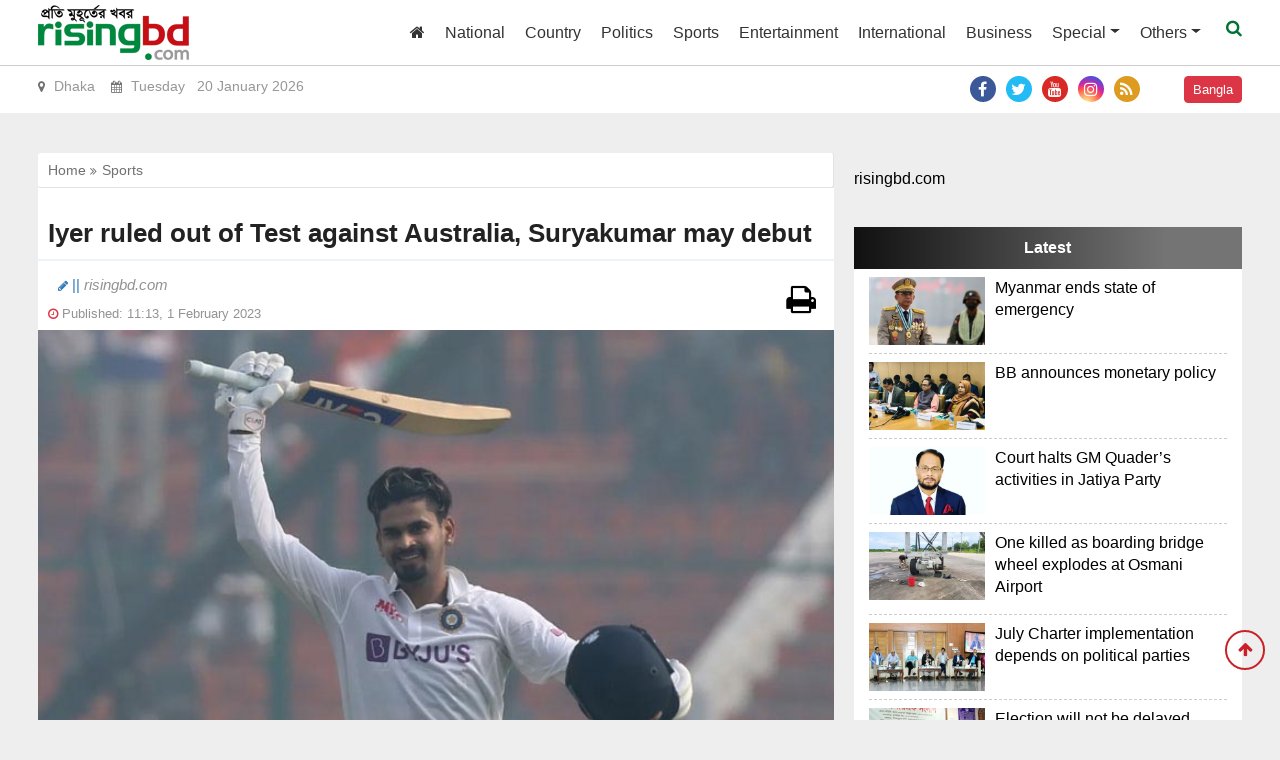

--- FILE ---
content_type: text/html; charset=UTF-8
request_url: https://www.risingbd.com/english/sports/news/93185
body_size: 9450
content:
<!doctype html>
<html lang="en">
<head>
<meta charset="utf-8">
<meta http-equiv="X-UA-Compatible" content="IE=edge">
<meta name="viewport" content="width=device-width, initial-scale=1, minimum-scale=1, maximum-scale=1, user-scalable=no">
<title>Iyer ruled out of Test against Australia, Suryakumar may debut</title>

<meta name="description" content="Iyer ruled out of Test against Australia, Suryakumar may debut">
<meta name="keywords" content="Indian middle-order batter Shreyas Iyer has been ruled out of the 1st test match against Australia after failing to recover from his back injury.">

<meta http-equiv="refresh" content="300">
<meta name="author" content="https://www.risingbd.com">

<meta name="robots" content="index, follow">
<meta name="googlebot" content="index, follow">
<meta name="googlebot-news" content="index, follow">

<meta property="fb:app_id" content="739034220195998">
<meta property="og:site_name" content="Risingbd Online Bangla News Portal">
<meta property="og:title" content="Iyer ruled out of Test against Australia, Suryakumar may debut">
<meta property="og:description" content="Indian middle-order batter Shreyas Iyer has been ruled out of the 1st test match against Australia after failing to recover from his back injury.">
<meta property="og:url" content="https://www.risingbd.com/english/sports/news/93185">
<meta property="og:type" content="article">
<meta property="og:image" content="https://cdn.risingbd.com/media/imgAll/2023January/en/cricket-2302010513.jpg">
<meta property="og:locale" content="en_US">

<link rel="canonical" href="https://www.risingbd.com/english/sports/news/93185">
<link type="image/x-icon" rel="shortcut icon" href="https://cdn.risingbd.com/media/common/Sign.png">
<link type="image/x-icon" rel="icon" href="https://cdn.risingbd.com/media/common/Sign.png">

<link rel="stylesheet" type="text/css" href="https://cdnjs.cloudflare.com/ajax/libs/twitter-bootstrap/4.3.1/css/bootstrap.min.css"><link rel="stylesheet" type="text/css" href="https://cdnjs.cloudflare.com/ajax/libs/font-awesome/4.7.0/css/font-awesome.css"><link rel="stylesheet" type="text/css" href="https://cdn.risingbd.com/english/common/css/eMythMakers.css?20 January, 2026 22:06:31">
    <!-- Start GPT Tag -->
    <script async src='https://securepubads.g.doubleclick.net/tag/js/gpt.js' type="e75bdf2f4cbc53495e59bd83-text/javascript"></script>
    <script type="e75bdf2f4cbc53495e59bd83-text/javascript">
        window.googletag = window.googletag || {cmd: []};
        googletag.cmd.push(function() {
            var SizeMap_970x90_320x100=googletag.sizeMapping().addSize([970,0],[[970,90]]).addSize([320,0],[[320,100]]).build()
            var SizeMap_336x280_300x250=googletag.sizeMapping().addSize([336,0],[[336,280]]).addSize([300,0],[[300,250]]).build()
            var SizeMap_970x250_300x250=googletag.sizeMapping().addSize([970,0],[[970,250]]).addSize([300,0],[[300,250]]).build()
            var SizeMap_970x90_300x250=googletag.sizeMapping().addSize([970,0],[[970,90]]).addSize([300,0],[[300,250]]).build()
            var SizeMap_300x600_300x250=googletag.sizeMapping().addSize([300,600],[[300,600]]).addSize([300,0],[[300,250]]).build()
            var SizeMap_728x90_300x250=googletag.sizeMapping().addSize([728,0],[[728,90]]).addSize([300,0],[[300,250]]).build()

            //Common
            googletag.defineSlot('/401241791/risingbd-common-footer', [[300,250],[970,250]], 'div-gpt-ad-2189815-3')
                .defineSizeMapping(SizeMap_970x250_300x250)
                .addService(googletag.pubads());
            googletag.defineSlot('/401241791/risingbd-common-footer-sticky', [[320,50]], 'div-gpt-ad-2189815-4')
                .addService(googletag.pubads());
            googletag.defineSlot('/401241791/risingbd-common-header', [[320,100],[970,90]], 'div-gpt-ad-2189815-5')
                .defineSizeMapping(SizeMap_970x90_320x100)
                .addService(googletag.pubads());
            googletag.defineSlot('/401241791/risingbd-1x1', [[1,1]], 'div-gpt-ad-2189815-25')
                .addService(googletag.pubads());

            //Details
            googletag.defineSlot('/401241791/risingbd-details-below', [[300,250],[728,90]], 'div-gpt-ad-2189815-6')
                .defineSizeMapping(SizeMap_728x90_300x250)
                .addService(googletag.pubads());
            googletag.defineSlot('/401241791/risingbd-details-inner-a', [[300,250],[728,90]], 'div-gpt-ad-2189815-7')
                .defineSizeMapping(SizeMap_728x90_300x250)
                .addService(googletag.pubads());
            googletag.defineSlot('/401241791/risingbd-details-inner-b', [[300,250],[336,280]], 'div-gpt-ad-2189815-8')
                .defineSizeMapping(SizeMap_336x280_300x250)
                .addService(googletag.pubads());
            googletag.defineSlot('/401241791/risingbd-details-right-a', [[300,250],[336,280]], 'div-gpt-ad-2189815-9')
                .defineSizeMapping(SizeMap_336x280_300x250)
                .addService(googletag.pubads());
            googletag.defineSlot('/401241791/risingbd-details-right-b', [[300,250],[336,280]], 'div-gpt-ad-2189815-10')
                .defineSizeMapping(SizeMap_336x280_300x250)
                .addService(googletag.pubads());
            googletag.defineSlot('/401241791/risingbd-details-right-c', [[300,250],[300,600]], 'div-gpt-ad-2189815-11')
                .defineSizeMapping(SizeMap_300x600_300x250)
                .addService(googletag.pubads());

            googletag.pubads().enableSingleRequest();
            googletag.pubads().collapseEmptyDivs();
            googletag.pubads().setCentering(true);
            googletag.enableServices();
        });
    </script>
    <!-- End GPT Tag -->
    <!-- Google Tag Manager -->
    <script type="e75bdf2f4cbc53495e59bd83-text/javascript">(function(w,d,s,l,i){w[l]=w[l]||[];w[l].push({'gtm.start':
                new Date().getTime(),event:'gtm.js'});var f=d.getElementsByTagName(s)[0],
            j=d.createElement(s),dl=l!='dataLayer'?'&l='+l:'';j.async=true;j.src=
            'https://www.googletagmanager.com/gtm.js?id='+i+dl;f.parentNode.insertBefore(j,f);
        })(window,document,'script','dataLayer','GTM-NJVRX3W');</script>
    <!-- End Google Tag Manager -->

</head>
<body>
<div id="fb-root"></div><script async defer crossorigin="anonymous" src="https://connect.facebook.net/en_GB/sdk.js#xfbml=1&version=v4.0&appId=2689491844415645&autoLogAppEvents=1" type="e75bdf2f4cbc53495e59bd83-text/javascript"></script><header>
    <div class="text-center d-none d-print-block">
        <img src="https://cdn.risingbd.com/media/common/risingbd-logo-small-sm.png" alt="Risingbd Online Bangla News Portal" title="Risingbd Online Bangla News Portal">
    </div>

    
    <div class="DHeaderMenu MobileHide" id="myHeader">
        <div class="container-fluid">
            <div class="row">
                <div class="col-sm-12">
                    <nav class="navbar navbar-expand-lg navbar-light">
                        <div class="Dlogo">
                            <a href="https://www.risingbd.com/english/"><img src="https://cdn.risingbd.com/media/common/risingbd-logo-small-sm.png" class="img-fluid"></a>
                        </div>

                        <button class="navbar-toggler" type="button" data-toggle="collapse" data-target="#navbarSupportedContent" aria-controls="navbarSupportedContent" aria-expanded="false" aria-label="Toggle navigation">
                            <span class="navbar-toggler-icon"></span>
                        </button>

                        <div class="collapse navbar-collapse hidden-print" id="navbarSupportedContent">
                            <ul class="navbar-nav ml-auto">
                                <li class="nav-item"><a class="nav-link" href="https://www.risingbd.com/english/"><i class="fa fa-home" aria-hidden="true"></i></a></li>
                                <li class="nav-item"><a class="nav-link" href="https://www.risingbd.com/english/national/">National</a></li>
                                <li class="nav-item"><a class="nav-link" href="https://www.risingbd.com/english/country/">Country</a></li>
                                <li class="nav-item"><a class="nav-link" href="https://www.risingbd.com/english/politics/">Politics</a></li>
                                <li class="nav-item"><a class="nav-link" href="https://www.risingbd.com/english/sports/">Sports</a></li>
                                <li class="nav-item"><a class="nav-link" href="https://www.risingbd.com/english/entertainment/">Entertainment</a></li>
<!--                                <li class="nav-item"><a class="nav-link" href="--><!--feature/">Feature</a></li>-->
                                <li class="nav-item"><a class="nav-link" href="https://www.risingbd.com/english/international/">International</a></li>
                                <li class="nav-item"><a class="nav-link" href="https://www.risingbd.com/english/business/">Business</a></li>

                                <li class="nav-item dropdown">
                                    <div class="dropdown">
                                        <a class="nav-link dropdown-toggle" href="https://www.risingbd.com/english/" id="dropdownMenuButton" role="button" data-toggle="dropdown" aria-haspopup="true" aria-expanded="false">Special</a>
                                        <div class="dropdown-menu" aria-labelledby="navbarDropdown">
                                            <a class="dropdown-item" href="https://www.risingbd.com/english/interview/">Interview & Opinion</a>
<!--                                            <a class="dropdown-item" href="--><!--editorial/">Editorial</a>-->
                                        </div>
                                    </div>
                                </li>
<!--                                <li class="nav-item"><a class="nav-link" href="--><!--campus/">Campus</a></li>-->
                                <li class="nav-item dropdown">
                                    <div class="dropdown">
                                        <a class="nav-link dropdown-toggle" href="https://www.risingbd.com/english/others/" id="dropdownMenuButton" role="button" data-toggle="dropdown disabled" aria-haspopup="true" aria-expanded="false">Others</a>
                                        <div class="dropdown-menu" aria-labelledby="navbarDropdown">
                                            <a class="dropdown-item" href="https://www.risingbd.com/english/science-technology/">Science & Tech</a>
                                            <a class="dropdown-item" href="https://www.risingbd.com/english/education/">Education</a>
<!--                                            <a class="dropdown-item" href="--><!--country/">Country</a>-->
                                            <a class="dropdown-item" href="https://www.risingbd.com/english/archives/">Archives</a>
                                        </div>
                                    </div>
                                </li>
                                <li class="menu-search">
                                <a class="nav-link-search" href="">
                                    <i class="fa fa-search"></i>
                                </a>
                            	</li>
                            </ul>
                        </div>

                    </nav>
                </div>
            </div>
        </div>
        <div class="search_block Hide MobileHide hidden-print">
            <div class="container">
                <div class="col-xl pl-0 pr-0">
                    <form name="frmSearch" action="https://www.google.com" target="_blank" method="get">
                        <div class="search_logo display-flex">
                            <input type="hidden" name="cx" value="57a5fd0e1c0628b54">
                            <input type="hidden" name="gsc.sort" value="date">
                            <input type="hidden" name="ie" value="utf-8">
                            <input type="text" name="q" id="search" class="form-control" value="" placeholder="Search Here">
                            <button><i class="fa fa-search"></i></button>
                            <a href="" class="close-search"><i class="fa fa-times"></i></a>
                        </div>
                    </form>
                </div>
            </div>
        </div>
    </div>
    <div class="DTime MobileHide hidden-print">
        <div class="container-fluid">
            <div class="row">
                <div class="col-sm-6">
                    <p><i class="fa fa-map-marker" aria-hidden="true"></i> Dhaka &nbsp;&nbsp;&nbsp;<i class="fa fa-calendar" aria-hidden="true"></i> Tuesday &nbsp; 20 January 2026 </p>
                </div>
                <div class="col-sm-5 text-right">
                    <div class="DSocialLink">
                        <ul>
                            <li><a href="https://www.risingbd.com/rss/rss.xml" target="_blank"><i class="fa fa-rss" aria-hidden="true"></i></a></li>
                            <li><a href="https://www.instagram.com/risingbd247/" target="_blank"><i class="fa fa-instagram"></i></a></li>
                            <li><a href="https://www.youtube.com/@risingbdonline" target="_blank"><i class="fa fa-youtube"></i></a></li>
                            <li><a href="https://twitter.com/risingbdnews" target="_blank"><i class="fa fa-twitter"></i></a></li>
                            <li><a href="https://www.facebook.com/risingbd" target="_blank"><i class="fa fa-facebook"></i></a></li>
                        </ul>
                    </div>
                </div>
                <div class="col-sm-1 text-right"><div class="DConButton"><a class="btn btn-danger" href="https://www.risingbd.com/">Bangla</a></div></div>
            </div>
        </div>
    </div>
<div class="DHeaderMenu MobileShowMenu" id="myHeader2">
        <div class="container TopMenu">
    	    <div class="row">
    		    <div class="col-sm-12">
    		        <div class="DLogoMobile display-flex">
    		            <div class="mr-auto menu-left">
    		                <svg class="svg-inline--fa fa-bars fa-w-14 show" aria-hidden="true" focusable="false" data-prefix="fas" data-icon="bars" role="img" xmlns="http://www.w3.org/2000/svg" viewBox="0 0 448 512" data-fa-i2svg=""><path fill="currentColor" d="M16 132h416c8.837 0 16-7.163 16-16V76c0-8.837-7.163-16-16-16H16C7.163 60 0 67.163 0 76v40c0 8.837 7.163 16 16 16zm0 160h416c8.837 0 16-7.163 16-16v-40c0-8.837-7.163-16-16-16H16c-8.837 0-16 7.163-16 16v40c0 8.837 7.163 16 16 16zm0 160h416c8.837 0 16-7.163 16-16v-40c0-8.837-7.163-16-16-16H16c-8.837 0-16 7.163-16 16v40c0 8.837 7.163 16 16 16z"></path></svg>
    		                <svg class="svg-inline--fa fa-times fa-w-11 hide" aria-hidden="true" focusable="false" data-prefix="fas" data-icon="times" role="img" xmlns="http://www.w3.org/2000/svg" viewBox="0 0 352 512" data-fa-i2svg=""><path fill="currentColor" d="M242.72 256l100.07-100.07c12.28-12.28 12.28-32.19 0-44.48l-22.24-22.24c-12.28-12.28-32.19-12.28-44.48 0L176 189.28 75.93 89.21c-12.28-12.28-32.19-12.28-44.48 0L9.21 111.45c-12.28 12.28-12.28 32.19 0 44.48L109.28 256 9.21 356.07c-12.28 12.28-12.28 32.19 0 44.48l22.24 22.24c12.28 12.28 32.2 12.28 44.48 0L176 322.72l100.07 100.07c12.28 12.28 32.2 12.28 44.48 0l22.24-22.24c12.28-12.28 12.28-32.19 0-44.48L242.72 256z"></path></svg>
    		            </div>
    			        <div class="mr-auto LogoDate">
                            <a href="https://www.risingbd.com/"><img src="https://cdn.risingbd.com/media/common/risingbd-logo-small-sm.png" alt="Risingbd Online Bangla News Portal" title="Risingbd Online Bangla News Portal" class="img-fluid"></a>
                        </div>
    			        <div class="ml-auto menu-right">
                            <a href="https://www.risingbd.com/" class="btn btn-danger" role="button" style="float: right; color: white;">বাংলা</a>

                            <!--    			            <div class="menu-search">-->
<!--    							<a class="nav-link-search" href="">-->
<!--    								<i class="fa fa-search"></i>-->
<!--    							</a>-->
<!--    						</div>-->
    			        </div>
    		        </div>
    	        </div>
            </div>
        </div>
        <div class="container MobileMenu hide">
            <div class="row LiveViewMenu">
                <div class="col-xl pl-0 pr-0">
                    <div class="MobileMenuSocial">
<!--                        <a href="--><!--" class="English" target="_blank">বাংলা</a>-->
                        <div class="menu-search" style="color: #eee; display: inline-block;">
                            <a class="nav-link-search" href="">
                                <i class="fa fa-search"></i>
                            </a>
                        </div>
                        <div class="DSocialLink DSocialLinkMobile">
                            <ul>
                                <li><a href="https://www.facebook.com/risingbd24com/" target="_blank"><i class="fa fa-facebook"></i></a></li>
                                <li><a href="#" target="_blank"><i class="fa fa-twitter"></i></a></li>
                                <li><a href="https://www.youtube.com/@risingbdonline" target="_blank"><i class="fa fa-youtube"></i></a></li>
                                <li><a href="#" target="_blank"><i class="fa fa-instagram"></i></a></li>
                                <li><a href="https://www.risingbd.com/rss/rss.xml" target="_blank"><i class="fa fa-rss" aria-hidden="true"></i></a></li>
                            </ul>
                        </div>
                    </div>
                </div>
                <div class="col-xl">
                    <div class="MobileMenuTop">
                            <div class="row">
                                <div class="col-md p-l-10">
    								<ul>
        								<li><a href="https://www.risingbd.com/english/">Home</a></li>
                                        <li><a href="https://www.risingbd.com/english/national/">National</a></li>
        								<li><a href="https://www.risingbd.com/english/politics/">Politics</a></li>
        								<li><a href="https://www.risingbd.com/english/business/">Business</a></li>
        								<li><a href="https://www.risingbd.com/english/feature/">Feature</a></li>
        								<li><a href="https://www.risingbd.com/english/country/">Country</a></li>
        								<li><a href="https://www.risingbd.com/english/editorial/">Editorial</a></li>
                                        <li><a href="https://www.risingbd.com/english/campus/">Campus</a></li>
    								</ul>
								</div>
								<div class="col-md p-l-10">
    								<ul>
        								<li><a href="https://www.risingbd.com/english/international/">International</a></li>
        								<li><a href="https://www.risingbd.com/english/sports/">Sports</a></li>
        								<li><a href="https://www.risingbd.com/english/entertainment/">Entertainment</a></li>
        								<li><a href="https://www.risingbd.com/english/interview/">Interview & Opinion</a></li>
                                        <li><a href="https://www.risingbd.com/english/education/">Education</a></li>
        								<li><a href="https://www.risingbd.com/english/scienceand-technology/">Science & Tech</a></li>
        								<li><a href="https://www.risingbd.com/english/archives">Archives</a></li>
    								</ul>
								</div>
                            </div>
                        </div>
                    </div>
                </div>
            </div>
    <div class="search_block MobileSearchBox Hide">
        <div class="col-xl">
            <form name="frmSearch" action="https://www.google.com" target="_blank" method="get">
                <div class="search_logo display-flex">
                    <input type="hidden" name="cx" value="57a5fd0e1c0628b54">
                    <input type="hidden" name="gsc.sort" value="date">
                    <input type="hidden" name="ie" value="utf-8">
                    <input type="text" name="q" id="search" class="form-control" value="" placeholder="Search Here">
                    <button><i class="fa fa-search"></i></button>
                    <a href="" class="close-search"><i class="fa fa-times"></i></a>
                </div>
            </form>
        </div>
    </div>
    </div>
    <div class="container">
        <div class="MarginTop30">
            <div class="row">
                <div class="col-sm-12">
                    <!-- GPT AdSlot 5 for Ad unit 'risingbd-common-header' ### Size: [[320,100],[970,90]] -->
                    <div id='div-gpt-ad-2189815-5'>
                        <script type="e75bdf2f4cbc53495e59bd83-text/javascript">
                            googletag.cmd.push(function() { googletag.display('div-gpt-ad-2189815-5'); });
                        </script>
                    </div>
                    <!-- End AdSlot 5 -->
                </div>
            </div>
        </div>
    </div>
</header><!-- Google Tag Manager (noscript) -->
<noscript><iframe src="https://www.googletagmanager.com/ns.html?id=GTM-NJVRX3W"
                  height="0" width="0" style="display:none;visibility:hidden"></iframe></noscript>
<!-- End Google Tag Manager (noscript) -->
<main>
<div class="container-fluid">
<section>
<div class="row">
	<div class="col-lg-8 col-md-12 col-sm-12 atPrint100">
	    <div class="row hidden-print"><div class="col-sm-12">
			<ol class="breadcrumb">
				<li><a href="https://www.risingbd.com/english/">Home <i class="fa fa-angle-double-right"></i> </a></li>
				<li class="active"><a href="https://www.risingbd.com/english/3/sports"> Sports </a></li>
			</ol>
	    </div></div>
		<div class="DDetailsContent">
			<h3></h3>
			<h1>Iyer ruled out of Test against Australia, Suryakumar may debut</h1>
			<h4></h4>
					<div class="row">
						<div class="col-sm-7">
							<div class="DAuthor">
<!--								<p class="name"><i class="fa fa-pencil"></i> --><!--  ||<span> risingbd.com</span></p>-->

                                <p class="name"><i class="fa fa-pencil"></i>
                                                                        ||<span> risingbd.com</span></p>

                            </div>
							<div class="DPublishTime">
								<i class="fa fa fa-clock-o text-danger"></i> <span class="Ptime"> Published: 11:13, 1 February 2023 &nbsp;
							 </span>
							</div>
						</div>
						<div class="col-sm-4 text-right hidden-print">
							<div class="DShareThis"><div class="addthis_inline_share_toolbox"></div></div>
						</div>
						<div class="col-sm-1 hidden-print">
							<div class="DPrint">
								<a href="#" class=""><i class="fa fa-print fa-2x" aria-hidden="true"></i></a>
							</div>
						</div>
					</div>

					<div class="row"><div class="col-sm-12" vtype="">
													<img src="https://cdn.risingbd.com/media/imgAll/2023January/en/cricket-2302010513.jpg" alt="Iyer ruled out of Test against Australia, Suryakumar may debut" title="Iyer ruled out of Test against Australia, Suryakumar may debut" class="img-fluid img100 TopImg">
							<p class="DDetailsCaption"></p>
											</div></div>
<!--					<img src="--><!--" alt="--><!--" title="--><!--" class="img-fluid img100 TopImg">-->
<!--					<p class="DDetailsCaption">--><!--</p>-->

                    <div id="content-details">
<!--                        -->
                        <div id="content-details">
                            <p style="text-align:justify">Indian middle-order batter Shreyas Iyer has been ruled out of the 1st test match against Australia after failing to recover from his back injury.                                </p>
                                

<p style="text-align:justify">Interestingly, Shreyas Iyer&rsquo;s absence may bring an opportunity for Suryakumar Yadav to make his test debut in Nagpur.                                    <div class="adv-img text-center d-print-none" style="text-align: center;">
                                        <!-- <div id='div-gpt-ad-2189815-7' class="text-center" style="text-align: center;">
                                            <script>
                                                googletag.cmd.push(function() { googletag.display('div-gpt-ad-2189815-7'); });
                                            </script>
                                        </div> -->
                                    <script async src="https://pagead2.googlesyndication.com/pagead/js/adsbygoogle.js?client=ca-pub-3419024831956018" crossorigin="anonymous" type="e75bdf2f4cbc53495e59bd83-text/javascript"></script>
                                    <!-- risingbd-details-horizontal-responsive -->
                                    <ins class="adsbygoogle"
                                    style="display:block"
                                    data-ad-client="ca-pub-3419024831956018"
                                    data-ad-slot="6879191279"
                                    data-ad-format="auto"
                                    data-full-width-responsive="true"></ins>
                                    <script type="e75bdf2f4cbc53495e59bd83-text/javascript">
                                    (adsbygoogle = window.adsbygoogle || []).push({});
                                    </script>
                                    </div>
                                                                </p>
                                

<p style="text-align:justify">Shreyas Iyer won&rsquo;t take part in the opening test in Nagpur, starting February 9 and will straight away head to Delhi for the second fixture.                                </p>
                                

<p style="text-align:justify">He had to miss out on the ongoing three-match One Day International (ODI) series against New Zealand after suffering a back injury.                                </p>
                                

<p style="text-align:justify">He travelled to the National Cricket Academy (NCA) in Bangaluru for his rehabilitation.                                    <div class="adv-img text-center d-print-none" style="text-align: center;">
                                        <div id='div-gpt-ad-2189815-8' class="text-center" style="text-align: center;">
                                            <script type="e75bdf2f4cbc53495e59bd83-text/javascript">
                                                googletag.cmd.push(function() { googletag.display('div-gpt-ad-2189815-8'); });
                                            </script>
                                        </div>
                                    </div>
                                                                                                    </p>
                                

<p style="text-align:justify">Meanwhile, it is still uncertain whether the Indian management will seek a replacement for Iyer or go ahead with a 16 minus one member test squad against Australia.<br />
&nbsp;                                </p>
                                                                </p>
                                                        </div>


                    </div>

            <div id="images">
                <div class="adv-img text-center hidden-print" style="text-align: center;">
                    <div id='div-gpt-ad-2189815-7' class="text-center" style="text-align: center;">
                        <script type="e75bdf2f4cbc53495e59bd83-text/javascript">
                            googletag.cmd.push(function() { googletag.display('div-gpt-ad-2189815-7'); });
                        </script>
                    </div>
                </div>
                <div class="adv-img text-center hidden-print" style="text-align: center;">
                    <div id='div-gpt-ad-2189815-8' class="text-center" style="text-align: center;">
                        <script type="e75bdf2f4cbc53495e59bd83-text/javascript">
                            googletag.cmd.push(function() { googletag.display('div-gpt-ad-2189815-8'); });
                        </script>
                    </div>
                </div>
            </div>

											<p class="WritterInitial"> Dhaka/Mukul</p>
						
                    <div class="row">
						<div class="col-sm-12">
									                         
						</div>
					</div>
					        			<div class="row">
						<div class="col-sm-12 hidden-print">
							<div class="DShareThis">
<!--                                <div class="addthis_inline_share_toolbox"></div>-->
                                <div class="row">
                                    <div class="col-sm-2"> <iframe src="https://www.facebook.com/plugins/share_button.php?href=https://www.risingbd.com/english/sports/news/93185&layout=button_count&size=large&appId=1845575272389014&width=95&height=28" width="100" height="28" style="border:none;overflow:hidden" scrolling="no" frameborder="0" allowTransparency="true" allow="encrypted-media"></iframe></div>
                                    <div class="col-sm-2">
                                        <script src="https://apis.google.com/js/platform.js" type="e75bdf2f4cbc53495e59bd83-text/javascript"></script>
                                     <div class="g-ytsubscribe" data-channelid="UC01Q70O5uADZ4d5I80MU1Og" data-layout="default" data-theme="dark" data-count="default"></div>
                                    </div>
                                    <div class="col-sm-10">   <div class="sharethis-inline-share-buttons"></div> </div>
                                </div>
                            </div>
						</div>
					</div>
<!--					<div class="row MarginTop20 hidden-print">-->
<!--						<div class="col-sm-12">-->
<!--							<div class="CommentBg">-->
<!--								<div class="fb-comments" data-href="--><!--" data-width="100%" data-numposts="3"></div>-->
<!--							</div>-->
<!--						</div>-->
<!--					</div>-->
				</div>
        <div class="hidden-print marginTB10">
            <!-- GPT AdSlot 6 for Ad unit 'risingbd-details-below' ### Size: [[300,250],[728,90]] -->
            <div id='div-gpt-ad-2189815-6'>
                <script type="e75bdf2f4cbc53495e59bd83-text/javascript">
                    googletag.cmd.push(function() { googletag.display('div-gpt-ad-2189815-6'); });
                </script>
            </div>
            <!-- End AdSlot 6 -->
        </div>
			<div class="DReadMore hidden-print">
				<p class="catTitle">Read more &nbsp;<span class="liner"></span></p>
				<div class="row">
									
					<div class="col-lg-3 col-md-6 col-sm-6 d-flex">
						<div class="DReadMoreList align-self-stretch">
							<a href="https://www.risingbd.com/english/sports/news/113989">
								<div class="DImageResize"><img src="https://cdn.risingbd.com/media/imgAll/2025July/en/SM/Army-2507281441-SM.jpeg" alt="Army claims title of 18th National Wushu Championship " title="Army claims title of 18th National Wushu Championship " class="img-fluid img100"></div>
								<h4>Army claims title of 18th National Wushu Championship </h4>
							</a>
						</div>
					</div>
					
									
					<div class="col-lg-3 col-md-6 col-sm-6 d-flex">
						<div class="DReadMoreList align-self-stretch">
							<a href="https://www.risingbd.com/english/sports/news/113983">
								<div class="DImageResize"><img src="https://cdn.risingbd.com/media/imgAll/2025July/en/SM/Taskin-2507281038-SM.jpg" alt="Complaint filed over assault, Taskin denies" title="Complaint filed over assault, Taskin denies" class="img-fluid img100"></div>
								<h4>Complaint filed over assault, Taskin denies</h4>
							</a>
						</div>
					</div>
					
									
					<div class="col-lg-3 col-md-6 col-sm-6 d-flex">
						<div class="DReadMoreList align-self-stretch">
							<a href="https://www.risingbd.com/english/sports/news/113929">
								<div class="DImageResize"><img src="https://cdn.risingbd.com/media/imgAll/2025July/en/SM/sports-2507241639-SM.jpg" alt="Pakistan beat Bangladesh by 74 runs" title="Pakistan beat Bangladesh by 74 runs" class="img-fluid img100"></div>
								<h4>Pakistan beat Bangladesh by 74 runs</h4>
							</a>
						</div>
					</div>
					
									
					<div class="col-lg-3 col-md-6 col-sm-6 d-flex">
						<div class="DReadMoreList align-self-stretch">
							<a href="https://www.risingbd.com/english/sports/news/113887">
								<div class="DImageResize"><img src="https://cdn.risingbd.com/media/imgAll/2025July/en/SM/sports-2507221618-SM.jpg" alt="Bangladesh win series against Pakistan " title="Bangladesh win series against Pakistan " class="img-fluid img100"></div>
								<h4>Bangladesh win series against Pakistan </h4>
							</a>
						</div>
					</div>
					
					</div>

					<div class="row">				
					<div class="col-lg-3 col-md-6 col-sm-6 d-flex">
						<div class="DReadMoreList align-self-stretch">
							<a href="https://www.risingbd.com/english/sports/news/113849">
								<div class="DImageResize"><img src="https://cdn.risingbd.com/media/imgAll/2025July/en/SM/risingbd-2507201412-2507201552-SM.jpg" alt="Bangladesh beat Pakistan by 7 wickets in first T20I" title="Bangladesh beat Pakistan by 7 wickets in first T20I" class="img-fluid img100"></div>
								<h4>Bangladesh beat Pakistan by 7 wickets in first T20I</h4>
							</a>
						</div>
					</div>
					
									
					<div class="col-lg-3 col-md-6 col-sm-6 d-flex">
						<div class="DReadMoreList align-self-stretch">
							<a href="https://www.risingbd.com/english/sports/news/113844">
								<div class="DImageResize"><img src="https://cdn.risingbd.com/media/imgAll/2025July/en/SM/ban-win-2507201137-2507201203-SM.gif" alt="Bangladesh win toss, opt to field against Pakistan" title="Bangladesh win toss, opt to field against Pakistan" class="img-fluid img100"></div>
								<h4>Bangladesh win toss, opt to field against Pakistan</h4>
							</a>
						</div>
					</div>
					
									
					<div class="col-lg-3 col-md-6 col-sm-6 d-flex">
						<div class="DReadMoreList align-self-stretch">
							<a href="https://www.risingbd.com/english/sports/news/113835">
								<div class="DImageResize"><img src="https://cdn.risingbd.com/media/imgAll/2025July/en/SM/Untitled-1-2507200212-2507200431-SM.jpg" alt="Bangladesh keen to continue winning momentum against Pakistan" title="Bangladesh keen to continue winning momentum against Pakistan" class="img-fluid img100"></div>
								<h4>Bangladesh keen to continue winning momentum against Pakistan</h4>
							</a>
						</div>
					</div>
					
									
					<div class="col-lg-3 col-md-6 col-sm-6 d-flex">
						<div class="DReadMoreList align-self-stretch">
							<a href="https://www.risingbd.com/english/sports/news/113796">
								<div class="DImageResize"><img src="https://cdn.risingbd.com/media/imgAll/2025July/en/SM/football-2507171639-SM.jpg" alt="Bangladesh beat Bhutan by 3 goals " title="Bangladesh beat Bhutan by 3 goals " class="img-fluid img100"></div>
								<h4>Bangladesh beat Bhutan by 3 goals </h4>
							</a>
						</div>
					</div>
					
										</div>
					
				</div>
	</div>

	<div class="col-lg-4 col-md-12 col-sm-12 hidden-print">
        <div  class="MarginTop20">
            <!-- GPT AdSlot 9 for Ad unit 'risingbd-details-right-a' ### Size: [[300,250],[336,280]] -->
            <div id='div-gpt-ad-2189815-9'>
                <script type="e75bdf2f4cbc53495e59bd83-text/javascript">
                    googletag.cmd.push(function() { googletag.display('div-gpt-ad-2189815-9'); });
                </script>
            </div>
            <!-- End AdSlot 9 -->
        </div>
<!--		<section>-->
<!--			<div class="CategoryMostRead">-->
<!--				<div class="MostReadHeader"><h2>Most Popular of this category</h2></div>-->
<!--				<div class="D7MostPopular">-->
<!--						<div class="row">-->
<!--							--><!--						-->
<!--							<div class="col-sm-6 d-flex">-->
<!--								<div class="DCatMostReadList align-self-stretch">-->
<!--									<a href="--><!--">-->
<!--										<div class="DImageResize">--><!--</div>-->
<!--										<h4>--><!--</h4>-->
<!--									</a>-->
<!--								</div>-->
<!--							</div>-->
<!--							-->
<!--							--><!--							</div>-->
<!--				</div>-->
<!--			</div>-->
<!--		</section>-->

		<div class="row mt-4"><div class="col-sm-12"><div class="fb-page" data-href="https://www.facebook.com/risingbd/" data-tabs="" data-width="336" data-height="" data-small-header="false" data-adapt-container-width="true" data-hide-cover="false" data-show-facepile="true"><blockquote cite="https://www.facebook.com/risingbd/" class="fb-xfbml-parse-ignore"><a href="https://www.facebook.com/risingbd/">risingbd.com</a></blockquote></div></div></div>
		<div class="CategoryMostRead MarginTop20">
			<div class="LatestHeader"><p>Latest</p></div>
			<ul class="MostReadNewsList"><li>
					<div class="DCatLatestContent ">
						<a href="https://www.risingbd.com/english/international/news/114033">
							<div class="row">
								<div class="col-sm-4"><div class="DImgResizePro"><img src="https://cdn.risingbd.com/media/imgAll/2025July/en/SM/Myanmar-2507311517-SM.jpg" alt="Myanmar ends state of emergency " title="Myanmar ends state of emergency " class="img-fluid img100"></div></div>
								<div class="col-sm-8"><h3>Myanmar ends state of emergency </h3></div>
							</div>
						</a>
					</div>
				</li><li>
					<div class="DCatLatestContent ">
						<a href="https://www.risingbd.com/english/business/news/114032">
							<div class="row">
								<div class="col-sm-4"><div class="DImgResizePro"><img src="https://cdn.risingbd.com/media/imgAll/2025July/en/SM/BB-2507311234-SM.jpg" alt="BB announces monetary policy " title="BB announces monetary policy " class="img-fluid img100"></div></div>
								<div class="col-sm-8"><h3>BB announces monetary policy </h3></div>
							</div>
						</a>
					</div>
				</li><li>
					<div class="DCatLatestContent ">
						<a href="https://www.risingbd.com/english/national/news/114031">
							<div class="row">
								<div class="col-sm-4"><div class="DImgResizePro"><img src="https://cdn.risingbd.com/media/imgAll/2025July/en/SM/GM-2507311220-SM.jpg" alt="Court halts GM Quader’s activities in Jatiya Party" title="Court halts GM Quader’s activities in Jatiya Party" class="img-fluid img100"></div></div>
								<div class="col-sm-8"><h3>Court halts GM Quader’s activities in Jatiya Party</h3></div>
							</div>
						</a>
					</div>
				</li><li>
					<div class="DCatLatestContent ">
						<a href="https://www.risingbd.com/english/country/news/114030">
							<div class="row">
								<div class="col-sm-4"><div class="DImgResizePro"><img src="https://cdn.risingbd.com/media/imgAll/2025July/en/SM/Airport-2507311157-SM.jpg" alt="One killed as boarding bridge wheel explodes at Osmani Airport " title="One killed as boarding bridge wheel explodes at Osmani Airport " class="img-fluid img100"></div></div>
								<div class="col-sm-8"><h3>One killed as boarding bridge wheel explodes at Osmani Airport </h3></div>
							</div>
						</a>
					</div>
				</li><li>
					<div class="DCatLatestContent ">
						<a href="https://www.risingbd.com/english/national/news/114029">
							<div class="row">
								<div class="col-sm-4"><div class="DImgResizePro"><img src="https://cdn.risingbd.com/media/imgAll/2025July/en/SM/JUly-2507311125-SM.jpg" alt="July Charter implementation depends on political parties" title="July Charter implementation depends on political parties" class="img-fluid img100"></div></div>
								<div class="col-sm-8"><h3>July Charter implementation depends on political parties</h3></div>
							</div>
						</a>
					</div>
				</li><li>
					<div class="DCatLatestContent ">
						<a href="https://www.risingbd.com/english/national/news/114028">
							<div class="row">
								<div class="col-sm-4"><div class="DImgResizePro"><img src="https://cdn.risingbd.com/media/imgAll/2025July/en/SM/Press-2507311052-SM.jpg" alt="Election will not be delayed even for a day: Press Secretary" title="Election will not be delayed even for a day: Press Secretary" class="img-fluid img100"></div></div>
								<div class="col-sm-8"><h3>Election will not be delayed even for a day: Press Secretary</h3></div>
							</div>
						</a>
					</div>
				</li><li>
					<div class="DCatLatestContent ">
						<a href="https://www.risingbd.com/english/international/news/114027">
							<div class="row">
								<div class="col-sm-4"><div class="DImgResizePro"><img src="https://cdn.risingbd.com/media/imgAll/2025July/en/SM/trump-india-2507310602-2507310823-SM.jpg" alt="US sanctions 6 Indian firms" title="US sanctions 6 Indian firms" class="img-fluid img100"></div></div>
								<div class="col-sm-8"><h3>US sanctions 6 Indian firms</h3></div>
							</div>
						</a>
					</div>
				</li><li>
					<div class="DCatLatestContent ">
						<a href="https://www.risingbd.com/english/national/news/114026">
							<div class="row">
								<div class="col-sm-4"><div class="DImgResizePro"><img src="https://cdn.risingbd.com/media/imgAll/2025July/en/SM/Untitled-2-2507310606-2507310710-SM.jpg" alt="Shahbagh blocked demanding July charter, traffic movement halted" title="Shahbagh blocked demanding July charter, traffic movement halted" class="img-fluid img100"></div></div>
								<div class="col-sm-8"><h3>Shahbagh blocked demanding July charter, traffic movement halted</h3></div>
							</div>
						</a>
					</div>
				</li><li>
					<div class="DCatLatestContent ">
						<a href="https://www.risingbd.com/english/international/news/114025">
							<div class="row">
								<div class="col-sm-4"><div class="DImgResizePro"><img src="https://cdn.risingbd.com/media/imgAll/2025July/en/SM/trump-2507310347-2507310517-SM.jpg" alt="Trump announces trade deal with Pakistan" title="Trump announces trade deal with Pakistan" class="img-fluid img100"></div></div>
								<div class="col-sm-8"><h3>Trump announces trade deal with Pakistan</h3></div>
							</div>
						</a>
					</div>
				</li><li>
					<div class="DCatLatestContent ">
						<a href="https://www.risingbd.com/english/international/news/114024">
							<div class="row">
								<div class="col-sm-4"><div class="DImgResizePro"><img src="https://cdn.risingbd.com/media/imgAll/2025July/en/SM/Untitled-1-2507310256-2507310415-SM.jpg" alt="Now Canada plans to recognise Palestinian state" title="Now Canada plans to recognise Palestinian state" class="img-fluid img100"></div></div>
								<div class="col-sm-8"><h3>Now Canada plans to recognise Palestinian state</h3></div>
							</div>
						</a>
					</div>
				</li><li>
					<div class="DCatLatestContent ">
						<a href="https://www.risingbd.com/english/country/news/114023">
							<div class="row">
								<div class="col-sm-4"><div class="DImgResizePro"><img src="https://cdn.risingbd.com/media/imgAll/2025July/en/SM/BNP-2507301647-SM.jpg" alt="5 BNP leaders expelled in Narayanganj " title="5 BNP leaders expelled in Narayanganj " class="img-fluid img100"></div></div>
								<div class="col-sm-8"><h3>5 BNP leaders expelled in Narayanganj </h3></div>
							</div>
						</a>
					</div>
				</li><li>
					<div class="DCatLatestContent ">
						<a href="https://www.risingbd.com/english/country/news/114022">
							<div class="row">
								<div class="col-sm-4"><div class="DImgResizePro"><img src="https://cdn.risingbd.com/media/imgAll/2025July/en/SM/clash-2507301628-SM.jpg" alt="Adviser Asif’s supporters, BNP activists clash " title="Adviser Asif’s supporters, BNP activists clash " class="img-fluid img100"></div></div>
								<div class="col-sm-8"><h3>Adviser Asif’s supporters, BNP activists clash </h3></div>
							</div>
						</a>
					</div>
				</li><li>
					<div class="DCatLatestContent ">
						<a href="https://www.risingbd.com/english/business/news/114021">
							<div class="row">
								<div class="col-sm-4"><div class="DImgResizePro"><img src="https://cdn.risingbd.com/media/imgAll/2025July/en/SM/BB-2507301605-SM.jpg" alt="BB issues cyber-attack warning for banks, financial institutions" title="BB issues cyber-attack warning for banks, financial institutions" class="img-fluid img100"></div></div>
								<div class="col-sm-8"><h3>BB issues cyber-attack warning for banks, financial institutions</h3></div>
							</div>
						</a>
					</div>
				</li><li>
					<div class="DCatLatestContent ">
						<a href="https://www.risingbd.com/english/national/news/114020">
							<div class="row">
								<div class="col-sm-4"><div class="DImgResizePro"><img src="https://cdn.risingbd.com/media/imgAll/2025July/en/SM/Tarique-2507301533-SM.jpg" alt="A part of govt adopting wrong tactics: Tarique " title="A part of govt adopting wrong tactics: Tarique " class="img-fluid img100"></div></div>
								<div class="col-sm-8"><h3>A part of govt adopting wrong tactics: Tarique </h3></div>
							</div>
						</a>
					</div>
				</li><li>
					<div class="DCatLatestContent ">
						<a href="https://www.risingbd.com/english/business/news/114019">
							<div class="row">
								<div class="col-sm-4"><div class="DImgResizePro"><img src="https://cdn.risingbd.com/media/imgAll/2025July/en/SM/tariif-2507301413-SM.jpg" alt="USA imposes 25% tariffs on India " title="USA imposes 25% tariffs on India " class="img-fluid img100"></div></div>
								<div class="col-sm-8"><h3>USA imposes 25% tariffs on India </h3></div>
							</div>
						</a>
					</div>
				</li></ul>
		</div>
        <div  class="MarginTop20">
            <!-- GPT AdSlot 10 for Ad unit 'risingbd-details-right-b' ### Size: [[300,250],[336,280]] -->
            <div id='div-gpt-ad-2189815-10'>
                <script type="e75bdf2f4cbc53495e59bd83-text/javascript">
                    googletag.cmd.push(function() { googletag.display('div-gpt-ad-2189815-10'); });
                </script>
            </div>
            <!-- End AdSlot 10 -->
        </div>
		<div class="CategoryMostRead MarginTop20">
			<div class="LatestHeader"><p>Popular</p></div>
			<ul class="MostReadNewsList"></ul>
		</div>
	</div>
</div>
</section>

</div>
</main>
<div class="container">
    <div class="MarginTop30">
        <div class="row">
            <div class="col-sm-12">
                <!-- GPT AdSlot 3 for Ad unit 'risingbd-common-footer' ### Size: [[300,250],[970,250]] -->
                <div id='div-gpt-ad-2189815-3'>
                    <script type="e75bdf2f4cbc53495e59bd83-text/javascript">
                        googletag.cmd.push(function() { googletag.display('div-gpt-ad-2189815-3'); });
                    </script>
                </div>
                <!-- End AdSlot 3 -->
            </div>
        </div>
    </div>
</div>

<footer class="MarginBottom40">
    <div class="DFooterBG1 hidden-print">
        <div class="container-fluid">
            <div class="BorderBottom22 MarginTop20"></div>
            <div class="BorderBottom22 MarginBottom20"></div>
            <div class="Footer2">
                <div class="row">
                    <div class="col-lg-4 col-sm-12 DFlogo">
                        <a href="https://www.risingbd.com/english/"><img src="https://cdn.risingbd.com/media/common/risingbd-logo-small-sm.png" alt="Logo" title="Logo" class="img-fluid"></a>
                    </div>
                    <div class="col-lg-4 col-md-6 col-sm-12 DEitor">

                        <p>Executive Editor: Taposh Roy</p>
                        <p>Publisher: SM Zahid Hasan</p>
                        <p>Address: 198 - 199 Mazar Road,<br> Mirpur -1, Dhaka - 1216  </p>
                        <p>A company of Skyroute Media Limited</p>

                    </div>
                    <div class="col-lg-4 col-md-6 col-sm-12 text-right">
                        <p>Mobile: +8801678028136</p>
                        <p>Marketing : +8801686690266</p>
                        <p>E-mail: <a href="/cdn-cgi/l/email-protection" class="__cf_email__" data-cfemail="ff9a91bf8d968c9691989d9bd19c9092">[email&#160;protected]</a></p>
                        <!--<div class="DSocial text-center">-->
                        <!--    <a class="facebookBtn smGlobalBtn" href="#"></a>-->
                        <!--    <a class="twitterBtn smGlobalBtn" href="#"></a>-->
                        <!--    <a class="googleplusBtn smGlobalBtn" href="#"></a>-->
                        <!--    <a class="linkedinBtn smGlobalBtn" href="#"></a>-->
                        <!--</div>-->
                        <div class="DSocialLink pt-2">
                            <ul>
                                <li><a href="https://www.risingbd.com/rss/rss.xml" target="_blank"><i class="fa fa-rss" aria-hidden="true"></i></a></li>
                                <li><a href="https://www.instagram.com/risingbd247/" target="_blank"><i class="fa fa-instagram"></i></a></li>
                                <li><a href="https://www.youtube.com/c/DailyOnlineNewsDhaka" target="_blank"><i class="fa fa-youtube"></i></a></li>
                                <li><a href="https://twitter.com/risingbdnews" target="_blank"><i class="fa fa-twitter"></i></a></li>
                                <li><a href="https://www.facebook.com/risingbd/" target="_blank"><i class="fa fa-facebook"></i></a></li>
                            </ul>
                        </div>
                    </div>
                </div>
            </div>    
        </div>
        
    </div>
    <div class="DFooterBG3">
        <div class="container-fluid">
            <div class="row ">
                <div class="col-sm-9 text-left">
                  <p>All rights reserved. Any unauthorised use or reproduction of <a href="https://www.risingbd.com/">www.risingbd.com</a> content is strictly prohibited and constitutes copyright infringement liable to legal action.</p>
                </div>
                <div class="col-sm-3">
                    <div class="DFLink">
                        <ul>
                            <li><a href="https://www.risingbd.com/english/about">About |</a></li>
                            <li><a href="https://www.risingbd.com/english/privacy-policy">Privacy Policy |</a></li>
                            <li><a href="https://www.risingbd.com/english/contact">Contact</a></li>
                        </ul>
                    </div>
                </div>
            </div>
        </div>
    </div>
    
    
    
</footer>
<div id="back_to_top" class="back_to_top on"><span class="go_up"><i style="" class="fa fa-arrow-up"></i></span></div><script data-cfasync="false" src="/cdn-cgi/scripts/5c5dd728/cloudflare-static/email-decode.min.js"></script><script type="e75bdf2f4cbc53495e59bd83-text/javascript" src="https://ajax.googleapis.com/ajax/libs/jquery/2.2.4/jquery.min.js"></script><script type="e75bdf2f4cbc53495e59bd83-text/javascript" src="https://cdnjs.cloudflare.com/ajax/libs/twitter-bootstrap/4.3.1/js/bootstrap.min.js"></script>
<!--[if lt IE 9]>
<script type="text/javascript" src="https://cdn.risingbd.com/common/IE9/html5shiv.min.js"></script><script type="text/javascript" src="https://cdn.risingbd.com/common/IE9/respond.min.js"></script><![endif]-->

<script src="https://unpkg.com/@popperjs/core@2.4.4/dist/umd/popper.min.js" type="e75bdf2f4cbc53495e59bd83-text/javascript"></script>
<script type="e75bdf2f4cbc53495e59bd83-text/javascript" src="https://cdn.risingbd.com/common/js/eMythMakers.js?20-01-2026-22-06-31"></script><script type="e75bdf2f4cbc53495e59bd83-text/javascript">
    $(function () {
        var $images = $("#images").find(".adv-img");
        $('#content-details > p:nth-child(4n+2)').each(function (i) {
            $(this).after($images.get(i));
        });
    });
</script>
<script type="e75bdf2f4cbc53495e59bd83-text/javascript">
$(function(){
	$("#btnIncrease").click(function(){
		$(".DDetailsBody").children().each(function(){
			var size=parseInt($(this).css("font-size"));
			size=size+1+"px";
			$(this).css({'font-size': size});
		});
	});
});
$(function(){
	$("#btnOriginal").click(function(){
		$(".DDetailsBody").children().each(function(){
			$(this).css({'font-size': '18px'});
		});
	});
});
$(function(){
	$("#btnDecrease").click(function(){
		$(".DDetailsBody").children().each(function(){
			var size=parseInt($(this).css("font-size"));
			size=size - 1+"px";
			$(this).css({'font-size': size});
		});
	});
});
</script>
<script type="e75bdf2f4cbc53495e59bd83-text/javascript">
	$(function() {  
    // Custom fadeIn Duration
    $('img').loadScroll(500);
});
</script>
<script type="e75bdf2f4cbc53495e59bd83-text/javascript" src="https://www.risingbd.com/english/common/js/jQuery.loadScroll.js"></script>
<script type="e75bdf2f4cbc53495e59bd83-text/javascript" src='https://platform-api.sharethis.com/js/sharethis.js#property=5d3c27929b66a80012923a02&product=inline-share-buttons' async='async'></script>
<script type="e75bdf2f4cbc53495e59bd83-text/javascript" src="//s7.addthis.com/js/300/addthis_widget.js#pubid=ra-5db8647fb75fdf19"></script> <script src="/cdn-cgi/scripts/7d0fa10a/cloudflare-static/rocket-loader.min.js" data-cf-settings="e75bdf2f4cbc53495e59bd83-|49" defer></script><script defer src="https://static.cloudflareinsights.com/beacon.min.js/vcd15cbe7772f49c399c6a5babf22c1241717689176015" integrity="sha512-ZpsOmlRQV6y907TI0dKBHq9Md29nnaEIPlkf84rnaERnq6zvWvPUqr2ft8M1aS28oN72PdrCzSjY4U6VaAw1EQ==" data-cf-beacon='{"version":"2024.11.0","token":"0762d79e382946c9992e70e90225b607","server_timing":{"name":{"cfCacheStatus":true,"cfEdge":true,"cfExtPri":true,"cfL4":true,"cfOrigin":true,"cfSpeedBrain":true},"location_startswith":null}}' crossorigin="anonymous"></script>
</body>
</html>

--- FILE ---
content_type: text/html; charset=utf-8
request_url: https://accounts.google.com/o/oauth2/postmessageRelay?parent=https%3A%2F%2Fwww.risingbd.com&jsh=m%3B%2F_%2Fscs%2Fabc-static%2F_%2Fjs%2Fk%3Dgapi.lb.en.OE6tiwO4KJo.O%2Fd%3D1%2Frs%3DAHpOoo_Itz6IAL6GO-n8kgAepm47TBsg1Q%2Fm%3D__features__
body_size: 159
content:
<!DOCTYPE html><html><head><title></title><meta http-equiv="content-type" content="text/html; charset=utf-8"><meta http-equiv="X-UA-Compatible" content="IE=edge"><meta name="viewport" content="width=device-width, initial-scale=1, minimum-scale=1, maximum-scale=1, user-scalable=0"><script src='https://ssl.gstatic.com/accounts/o/2580342461-postmessagerelay.js' nonce="6QdsgYRFGDtorB8lg8CgDA"></script></head><body><script type="text/javascript" src="https://apis.google.com/js/rpc:shindig_random.js?onload=init" nonce="6QdsgYRFGDtorB8lg8CgDA"></script></body></html>